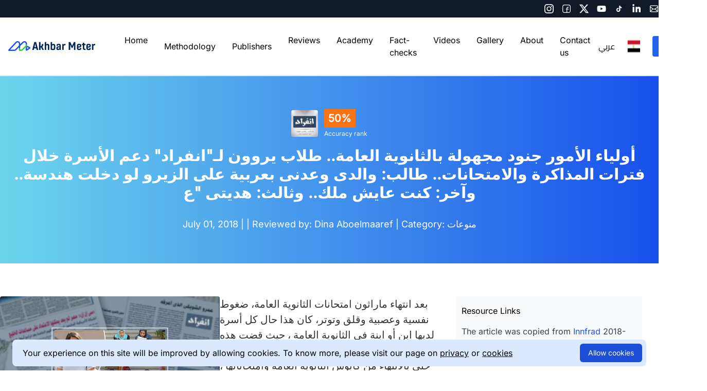

--- FILE ---
content_type: text/html; charset=UTF-8
request_url: https://akhbarmeter.org/article/5523
body_size: 9335
content:
<!DOCTYPE html>
<html lang="en" dir="ltr">
<head>
    <meta charset="utf-8">
    <meta name="viewport" content="width=device-width, initial-scale=1.0">
    <meta property='og:site_name' content='AkhbarMeter | أخبارميتر' />
    <meta name="application-name" content="AkhbarMeter | أخبارميتر">
        <meta name="keywords" content="أولياء , الأمور , جنود , مجهولة , بالثانوية , العامة.. , طلاب , يروون , لـ&quot;انفراد&quot; , دعم , الأسرة , خلال , فترات , المذاكرة , والامتحانات.. , طالب: , والدى , وعدنى , بعربية , على , الزيرو , لو , دخلت , هندسة.. , وآخر: , كنت , عايش , ملك.. , وثالث: , هديتى , &quot;ع">
<meta name="description" content="بعد انتهاء ماراثون امتحانات الثانوية العامة، ضغوط نفسية وعصبية وقلق وتوتر، كان هذا حال كل أسرة لديها ابن أو ابنة فى الثانوية العامة ، حيث قضت هذه الأسر عاما كاملا بين القلق والترقب والتخوف لم ينته حتى بالانتهاء من كابوس الثانوية العامة وامتحاناتها ،...">
<meta property="og:title" content="أولياء الأمور جنود مجهولة بالثانوية العامة.. طلاب يروون لـ&quot;انفراد&quot; دعم الأسرة خلال فترات المذاكرة والامتحانات.. طالب: والدى وعدنى بعربية على الزيرو لو دخلت هندسة.. وآخر: كنت عايش ملك.. وثالث: هديتى &quot;ع" />
<meta property="og:image" content="https://akhbarmeter.ams3.digitaloceanspaces.com/uploads/public/58c/48f/b16/58c48fb16f3ff747544320.jpg" />
<meta name="twitter:card" content="summary_large_image">
<meta name="twitter:description" content="بعد انتهاء ماراثون امتحانات الثانوية العامة، ضغوط نفسية وعصبية وقلق وتوتر، كان هذا حال كل أسرة لديها ابن أو ابنة فى الثانوية العامة ، حيث قضت هذه الأسر عاما كاملا بين القلق والترقب والتخوف لم ينته حتى بالانتهاء من كابوس الثانوية العامة وامتحاناتها ،...">
<meta name="twitter:title" content="أولياء الأمور جنود مجهولة بالثانوية العامة.. طلاب يروون لـ&quot;انفراد&quot; دعم الأسرة خلال فترات المذاكرة والامتحانات.. طالب: والدى وعدنى بعربية على الزيرو لو دخلت هندسة.. وآخر: كنت عايش ملك.. وثالث: هديتى &quot;ع">
<meta name="twitter:image" content="https://akhbarmeter.ams3.digitaloceanspaces.com/uploads/public/58c/48f/b16/58c48fb16f3ff747544320.jpg">


<title>AkhbarMeter | أولياء الأمور جنود مجهولة بالثانوية العامة.. طلاب يروون لـ&quot;انفراد&quot; دعم الأسرة خلال فترات المذاكرة والامتحانات.. طالب: والدى وعدنى بعربية على الزيرو لو دخلت هندسة.. وآخر: كنت عايش ملك.. وثالث: هديتى &quot;ع</title>
    <meta name="robots" content="index,follow">
    <meta name="googlebot" content="index,follow">
    <meta http-equiv="Content-Type" content="text/html; charset=UTF-8">
    <meta name="csrf-token" content="2S1sj6vblFY9xQaBdUDoqFn7jsQgTHmwloPQ9P4n">

    <link href="https://fonts.bunny.net/css2?family=Inter:400;600;700;800" rel="stylesheet">
    <link href="https://fonts.bunny.net/css2?family=Cairo:400;600;700;800" rel="stylesheet">

    <link rel="stylesheet" href="https://akhbarmeter.org/css/font-awesome.min.css">
    <script src="https://akhbarmeter.org/js/jquery.js" type="application/javascript"></script>
    <script src="https://akhbarmeter.org/js/app.js" type="application/javascript"></script>
    <link rel="stylesheet" href="https://akhbarmeter.org/css/theme.css">
    <link rel="stylesheet" href="https://akhbarmeter.org/css/app.css">
        <link rel="preload" as="style" href="https://akhbarmeter.org/build/assets/app.css" /><link rel="stylesheet" href="https://akhbarmeter.org/build/assets/app.css" />    
    <!-- Browser and App icons -->
    <link rel="apple-touch-icon" sizes="57x57" href="https://akhbarmeter.org/images/favicon/apple-icon-57x57.png">
    <link rel="apple-touch-icon" sizes="60x60" href="https://akhbarmeter.org/images/favicon/apple-icon-60x60.png">
    <link rel="apple-touch-icon" sizes="72x72" href="https://akhbarmeter.org/images/favicon/apple-icon-72x72.png">
    <link rel="apple-touch-icon" sizes="76x76" href="https://akhbarmeter.org/images/favicon/apple-icon-76x76.png">
    <link rel="apple-touch-icon" sizes="114x114" href="https://akhbarmeter.org/images/favicon/apple-icon-114x114.png">
    <link rel="apple-touch-icon" sizes="120x120" href="https://akhbarmeter.org/images/favicon/apple-icon-120x120.png">
    <link rel="apple-touch-icon" sizes="144x144" href="https://akhbarmeter.org/images/favicon/apple-icon-144x144.png">
    <link rel="apple-touch-icon" sizes="152x152" href="https://akhbarmeter.org/images/favicon/apple-icon-152x152.png">
    <link rel="apple-touch-icon" sizes="180x180" href="https://akhbarmeter.org/images/favicon/apple-icon-180x180.png">
    <link rel="icon" type="image/png" sizes="192x192" href="https://akhbarmeter.org/images/favicon/android-icon-192x192.png">
    <link rel="icon" type="image/png" sizes="32x32" href="https://akhbarmeter.org/images/favicon/favicon-32x32.png">
    <link rel="icon" type="image/png" sizes="96x96" href="https://akhbarmeter.org/images/favicon/favicon-96x96.png">
    <link rel="icon" type="image/png" sizes="16x16" href="https://akhbarmeter.org/images/favicon/favicon-16x16.png">
    <link rel="manifest" href="https://akhbarmeter.org/images/favicon/manifest.json">
    <meta name="msapplication-TileColor" content="#ffffff">
    <meta name="msapplication-TileImage" content="/ms-icon-144x144.png">
    <meta name="theme-color" content="#ffffff">

        
    </head>
<body>
<div class="flex flex-col h-full justify-between">
    <section class="hidden lg:block bg-gray-900 text-white py-2 z-10">
    <div class="container mx-auto">
        <div class="flex flex-row justify-between">
            <div class="flex flex-row space-x-9 rtl:space-x-reverse">
                
            </div>
            <div class="flex flex-row space-x-4 rtl:space-x-reverse items-center">
                <a href="https://www.instagram.com/akhbarmeter" target="_blank">
    <img src="https://akhbarmeter.org/images/icons/instagram.svg" alt="instagram icon">
</a>
<a href="https://www.facebook.com/akhbarmeter" target="_blank">
    <img src="https://akhbarmeter.org/images/icons/facebook.svg" alt="facebook icon">
</a>
<a href="https://www.twitter.com/akhbarmeter" target="_blank">
    <img src="https://akhbarmeter.org/images/icons/x.svg" alt="x icon">
</a>
<a href="https://www.youtube.com/@akhbarmeter" target="_blank">
    <img src="https://akhbarmeter.org/images/icons/youtube.svg" alt="x icon">
</a>
<a href="https://www.tiktok.com/@akhbarmeter" target="_blank">
    <img src="https://akhbarmeter.org/images/icons/tiktok.svg" alt="x icon">
</a>
<a href="https://www.linkedin.com/in/akhbarmeter" target="_blank">
    <img src="https://akhbarmeter.org/images/icons/linkedin.svg" alt="x icon">
</a>
<a href="/cdn-cgi/l/email-protection#dbb2b5bdb49bbab0b3b9baa9b6beafbea9f5b4a9bc" target="_blank">
    <img src="https://akhbarmeter.org/images/icons/mail.svg" alt="mail icon">
</a>
            </div>
        </div>
    </div>
</section>


<section id="mainMenu" class="px-4 border-b-2 lg:bg-white">
    <nav class="relative container mx-auto py-6">
        <div class="flex space-x-10 justify-between items-center rtl:space-x-reverse">
            <div class="flex">
                <a
                    href="https://akhbarmeter.org"
                    class="h-6 bg-auto bg-no-repeat"
                    style="width: 170px; height: 21px; background-image: url('/images/logo-dark-en.svg')">
                    &nbsp;
                </a>
            </div>
            <div class="hidden lg:flex container items-center justify-between">
                <div class="flex flex-row space-x-8 rtl:space-x-reverse">
                    <style>
    /* Normalize the group div to match other links */
    .group {
        display: inline-flex;
        align-items: center;
        position: relative;
        margin-left: 0px !important;
        margin-right: 0px !important;
        /*margin: 0;*/
    }

    .group .absolute {
        left: 0;
        min-width: 12rem; /* Ensure it doesn’t shrink */
        white-space: nowrap;
    }

    /* Ensure the parent link inside the group has no extra spacing */
    .group a {
        padding: 0.5rem 1rem; /* Keep padding uniform */
        margin: 0; /* Remove unwanted margin */
        display: flex;
        align-items: center;
    }

    /* Keep the submenu visible on hover */
    .group .hidden {
        display: none;
        position: absolute;
        top: 100%;
        left: 0;
        background-color: white;
        border: 1px solid #ddd;
        box-shadow: 0px 4px 6px rgba(0, 0, 0, 0.1);
        z-index: 50;
        min-width: 12rem;
    }

    .child-menu {
        display: block;
        padding: 0.5rem 1rem;
        color: #000000;
    }
    .group:hover .hidden {
        display: block !important;
    }
    /* Ensure no parent clips the submenu */
    nav {
        position: relative;
        overflow: visible;
    }
</style>
            <a href="/" class="px-4 py-2 focus:outline-none hover:text-blue-600" style="margin: 0;">
            Home
        </a>
                <div class="relative group inline-flex items-center ml-0 mr-0">
            <a href="#" class="px-4 py-2 focus:outline-none hover:text-blue-600" style="margin: 0;">
                Methodology
            </a>
            <div class="absolute top-full left-0 hidden group-hover:block bg-white border shadow-lg px-4 py-1 mt-0 z-50 w-48">
                <a href="https://akhbarmeter.org/media-monitoring-methodology" class="block py-1 hover:bg-gray-200 transition-colors duration-200 child-menu">
                    News reviews
                </a>
                <a href="https://akhbarmeter.org/fact-checking-methodology" class="block py-1 hover:bg-gray-200 transition-colors duration-200 child-menu">
                    Fact-checks
                </a>
            </div>
        </div>
                        <div class="relative group inline-flex items-center ml-0 mr-0">
            <a href="#"
               class="px-4 py-2 focus:outline-none hover:text-blue-600" style="margin: 0;">
                Publishers
            </a>
            <div class="absolute top-full left-0 hidden group-hover:block bg-white border shadow-lg px-4 py-1 mt-0 z-50 w-48">
                                    <a href="https://akhbarmeter.org/publishers/3" class="block py-1 hover:bg-gray-200 transition-colors duration-200 child-menu">
                        Al Masry Al Youm
                    </a>
                                    <a href="https://akhbarmeter.org/publishers/6" class="block py-1 hover:bg-gray-200 transition-colors duration-200 child-menu">
                        Veto Gate
                    </a>
                                    <a href="https://akhbarmeter.org/publishers/11" class="block py-1 hover:bg-gray-200 transition-colors duration-200 child-menu">
                        El Watan News
                    </a>
                                    <a href="https://akhbarmeter.org/publishers/12" class="block py-1 hover:bg-gray-200 transition-colors duration-200 child-menu">
                        Al Youm Al Sabea
                    </a>
                                    <a href="https://akhbarmeter.org/publishers/21" class="block py-1 hover:bg-gray-200 transition-colors duration-200 child-menu">
                        Sada Al Balad
                    </a>
                                    <a href="https://akhbarmeter.org/publishers/22" class="block py-1 hover:bg-gray-200 transition-colors duration-200 child-menu">
                        Masrawy
                    </a>
                                    <a href="https://akhbarmeter.org/publishers/25" class="block py-1 hover:bg-gray-200 transition-colors duration-200 child-menu">
                        AlAhram Gate
                    </a>
                                    <a href="https://akhbarmeter.org/publishers/26" class="block py-1 hover:bg-gray-200 transition-colors duration-200 child-menu">
                        القاهرة 24
                    </a>
                                    <a href="https://akhbarmeter.org/publishers/27" class="block py-1 hover:bg-gray-200 transition-colors duration-200 child-menu">
                        بوابة أخبار اليوم
                    </a>
                                    <a href="https://akhbarmeter.org/publishers/28" class="block py-1 hover:bg-gray-200 transition-colors duration-200 child-menu">
                        بوابة الشروق
                    </a>
                            </div>
        </div>
                <a href="/articles" class="px-4 py-2 focus:outline-none hover:text-blue-600" style="margin: 0;">
            Reviews
        </a>
                <a href="/topics" class="px-4 py-2 focus:outline-none hover:text-blue-600" style="margin: 0;">
            Academy
        </a>
                <a href="/fake-news" class="px-4 py-2 focus:outline-none hover:text-blue-600" style="margin: 0;">
            Fact-checks
        </a>
                <a href="/videos" class="px-4 py-2 focus:outline-none hover:text-blue-600" style="margin: 0;">
            Videos
        </a>
                <a href="/gallery" class="px-4 py-2 focus:outline-none hover:text-blue-600" style="margin: 0;">
            Gallery
        </a>
                <a href="/about" class="px-4 py-2 focus:outline-none hover:text-blue-600" style="margin: 0;">
            About
        </a>
                <a href="/contact" class="px-4 py-2 focus:outline-none hover:text-blue-600" style="margin: 0;">
            Contact us
        </a>
                    </div>

                <div class="flex items-center space-x-6 rtl:space-x-reverse">
                    <a href="https://akhbarmeter.org/article/5523?lang=ar" class="font-['Cairo']">عربي</a>
<img src="https://akhbarmeter.org/images/icons/eg-flag.png" class="w-auto h-6" alt="Egyptian Flag"/>
                                            <a href="https://akhbarmeter.org/login" class="bg-blue-600 text-white py-2 px-8 rounded hover:bg-blue-800">
                            Login
                        </a>
                                    </div>
            </div>
            <div id="mobileMenuButton"
                 class="flex lg:hidden text-black cursor-pointer">
                <svg xmlns="http://www.w3.org/2000/svg" fill="none" viewBox="0 0 24 24" stroke-width="1.5"
                     stroke="currentColor" class="w-6 h-6">
                    <path stroke-linecap="round" stroke-linejoin="round"
                          d="M3.75 5.25h16.5m-16.5 4.5h16.5m-16.5 4.5h16.5m-16.5 4.5h16.5"/>
                </svg>
            </div>
        </div>
    </nav>
</section>
<section id="mobileMenu" class="hidden border-b-2 shadow-md">
    <div class="container flex flex-col justify-center items-center mx-auto space-y-6 py-6">
        <style>
    /* Normalize the group div to match other links */
    .group {
        display: inline-flex;
        align-items: center;
        position: relative;
        margin-left: 0px !important;
        margin-right: 0px !important;
        /*margin: 0;*/
    }

    .group .absolute {
        left: 0;
        min-width: 12rem; /* Ensure it doesn’t shrink */
        white-space: nowrap;
    }

    /* Ensure the parent link inside the group has no extra spacing */
    .group a {
        padding: 0.5rem 1rem; /* Keep padding uniform */
        margin: 0; /* Remove unwanted margin */
        display: flex;
        align-items: center;
    }

    /* Keep the submenu visible on hover */
    .group .hidden {
        display: none;
        position: absolute;
        top: 100%;
        left: 0;
        background-color: white;
        border: 1px solid #ddd;
        box-shadow: 0px 4px 6px rgba(0, 0, 0, 0.1);
        z-index: 50;
        min-width: 12rem;
    }

    .child-menu {
        display: block;
        padding: 0.5rem 1rem;
        color: #000000;
    }
    .group:hover .hidden {
        display: block !important;
    }
    /* Ensure no parent clips the submenu */
    nav {
        position: relative;
        overflow: visible;
    }
</style>
            <a href="/" class="px-4 py-2 focus:outline-none hover:text-blue-600" style="margin: 0;">
            Home
        </a>
                <div class="relative group inline-flex items-center ml-0 mr-0">
            <a href="#" class="px-4 py-2 focus:outline-none hover:text-blue-600" style="margin: 0;">
                Methodology
            </a>
            <div class="absolute top-full left-0 hidden group-hover:block bg-white border shadow-lg px-4 py-1 mt-0 z-50 w-48">
                <a href="https://akhbarmeter.org/media-monitoring-methodology" class="block py-1 hover:bg-gray-200 transition-colors duration-200 child-menu">
                    News reviews
                </a>
                <a href="https://akhbarmeter.org/fact-checking-methodology" class="block py-1 hover:bg-gray-200 transition-colors duration-200 child-menu">
                    Fact-checks
                </a>
            </div>
        </div>
                        <div class="relative group inline-flex items-center ml-0 mr-0">
            <a href="#"
               class="px-4 py-2 focus:outline-none hover:text-blue-600" style="margin: 0;">
                Publishers
            </a>
            <div class="absolute top-full left-0 hidden group-hover:block bg-white border shadow-lg px-4 py-1 mt-0 z-50 w-48">
                                    <a href="https://akhbarmeter.org/publishers/3" class="block py-1 hover:bg-gray-200 transition-colors duration-200 child-menu">
                        Al Masry Al Youm
                    </a>
                                    <a href="https://akhbarmeter.org/publishers/6" class="block py-1 hover:bg-gray-200 transition-colors duration-200 child-menu">
                        Veto Gate
                    </a>
                                    <a href="https://akhbarmeter.org/publishers/11" class="block py-1 hover:bg-gray-200 transition-colors duration-200 child-menu">
                        El Watan News
                    </a>
                                    <a href="https://akhbarmeter.org/publishers/12" class="block py-1 hover:bg-gray-200 transition-colors duration-200 child-menu">
                        Al Youm Al Sabea
                    </a>
                                    <a href="https://akhbarmeter.org/publishers/21" class="block py-1 hover:bg-gray-200 transition-colors duration-200 child-menu">
                        Sada Al Balad
                    </a>
                                    <a href="https://akhbarmeter.org/publishers/22" class="block py-1 hover:bg-gray-200 transition-colors duration-200 child-menu">
                        Masrawy
                    </a>
                                    <a href="https://akhbarmeter.org/publishers/25" class="block py-1 hover:bg-gray-200 transition-colors duration-200 child-menu">
                        AlAhram Gate
                    </a>
                                    <a href="https://akhbarmeter.org/publishers/26" class="block py-1 hover:bg-gray-200 transition-colors duration-200 child-menu">
                        القاهرة 24
                    </a>
                                    <a href="https://akhbarmeter.org/publishers/27" class="block py-1 hover:bg-gray-200 transition-colors duration-200 child-menu">
                        بوابة أخبار اليوم
                    </a>
                                    <a href="https://akhbarmeter.org/publishers/28" class="block py-1 hover:bg-gray-200 transition-colors duration-200 child-menu">
                        بوابة الشروق
                    </a>
                            </div>
        </div>
                <a href="/articles" class="px-4 py-2 focus:outline-none hover:text-blue-600" style="margin: 0;">
            Reviews
        </a>
                <a href="/topics" class="px-4 py-2 focus:outline-none hover:text-blue-600" style="margin: 0;">
            Academy
        </a>
                <a href="/fake-news" class="px-4 py-2 focus:outline-none hover:text-blue-600" style="margin: 0;">
            Fact-checks
        </a>
                <a href="/videos" class="px-4 py-2 focus:outline-none hover:text-blue-600" style="margin: 0;">
            Videos
        </a>
                <a href="/gallery" class="px-4 py-2 focus:outline-none hover:text-blue-600" style="margin: 0;">
            Gallery
        </a>
                <a href="/about" class="px-4 py-2 focus:outline-none hover:text-blue-600" style="margin: 0;">
            About
        </a>
                <a href="/contact" class="px-4 py-2 focus:outline-none hover:text-blue-600" style="margin: 0;">
            Contact us
        </a>
            <div class="flex flex-row space-x-4 rtl:space-x-reverse">
            <a href="https://akhbarmeter.org/article/5523?lang=ar" class="font-['Cairo']">عربي</a>
<img src="https://akhbarmeter.org/images/icons/eg-flag.png" class="w-auto h-6" alt="Egyptian Flag"/>
        </div>
        <a href="https://akhbarmeter.org/login" class="bg-blue-600 py-2 px-8 rounded text-white hover:bg-blue-800">
            Login
        </a>
    </div>
</section>

    <div class="mx-auto h-full w-full">
            <style>
        #article_content a, #evaluation a{
            color: rgb(37, 99, 235);
        }
        #article_content a:hover, #evaluation a:hover{
            color: gray;
        }
    </style>
    <div style="background: linear-gradient(to right,#6dd5ed,#1850eb);">
        <div class="container mx-auto flex flex-col w-full items-center justify-center mx-auto space-y-4 py-16 text-white">
            <div class="flex flex-col">
                <div class="flex flex-row items-center space-x-3 rtl:space-x-reverse">
                    <img src="https://akhbarmeter.ams3.digitaloceanspaces.com/uploads/public/58c/48f/b16/58c48fb16f3ff747544320.jpg" alt="Innfrad" class="h-[52px] rounded"/>
                    <div class="flex flex-col space-y-1">
                        <div class="flex flex-row items-center space-x-1.5 rtl:space-x-reverse">
                            <span class="text-white text-xl leading-7 font-semibold rounded-2 bg-orange-500 px-2 py-1">
                                50%
                            </span>
                        </div>
                        <span class="text-xs leading-4 font-normal">Accuracy rank</span>
                    </div>
                </div>
            </div>
            <div class="flex flex-col">
                <h1 class="text-base lg:text-3xl leading-9 font-bold text-center">أولياء الأمور جنود مجهولة بالثانوية العامة.. طلاب يروون لـ&quot;انفراد&quot; دعم الأسرة خلال فترات المذاكرة والامتحانات.. طالب: والدى وعدنى بعربية على الزيرو لو دخلت هندسة.. وآخر: كنت عايش ملك.. وثالث: هديتى &quot;ع</h1>
            </div>
            <div class="hidden lg:flex flex-row w-4/5 text-lg text-center leading-6 font-normal mx-auto justify-center space-x-1.5 rtl:space-x-reverse">
                <span>July 01, 2018 |
                                                                <span>| Reviewed by: Dina Aboelmaaref </span>
                                                                <span>| Category: منوعات </span>
                                </div>
        </div>
    </div>

    <div class="container mx-auto">
        <div class="flex flex-col lg:flex-row justify-center mx-auto my-16">
            <!-- Content -->
            <div class="lg:w-2/3 flex flex-col space-y-4">
                <!-- Article Content -->
                <div class="px-3 lg:px-0 mb-5" id="article_content">
                                            <img src="https://akhbarmeter.ams3.digitaloceanspaces.com/uploads/public/5b3/901/cd5/5b3901cd539d7401009137.jpg" alt="أولياء الأمور جنود مجهولة بالثانوية العامة.. طلاب يروون لـ&quot;انفراد&quot; دعم الأسرة خلال فترات المذاكرة والامتحانات.. طالب: والدى وعدنى بعربية على الزيرو لو دخلت هندسة.. وآخر: كنت عايش ملك.. وثالث: هديتى &quot;ع" class="w-full lg:w-1/2 rounded float-left" />
                                        <span style="color: rgb(51, 51, 51); font-family: &quot;droid arabic kufi&quot;; font-size: 20px; text-align: justify;">بعد انتهاء ماراثون امتحانات الثانوية العامة، ضغوط نفسية وعصبية وقلق وتوتر، كان هذا حال كل أسرة لديها ابن أو ابنة فى الثانوية العامة ، حيث قضت هذه الأسر عاما كاملا بين القلق والترقب والتخوف لم ينته حتى بالانتهاء من كابوس الثانوية العامة وامتحاناتها ، ليستحقوا حقا لقب الجنود المجهولة . وعلى مدار عام كامل سعت كل أسرة مصرية لديها ابن وابنة فى الثانوية العامة على توفير كافة سبل الراحة والدعم النفسى والمادى لأبنائها فى تلك المرحلة ، والبعض شجع منهم أبناءه بمفاجآت وجوائز مادية حال العبور من كابوس الثانوية العامة تحقيق حلم الأسرة . وأدى الطلاب فى أخر أيام ماراثون امتحانات الثانوية العامة، امتحان مادة الجيولوجيا لطلاب الشعبة العلمية ، وامتحان الرياضيات التطبيقية "الإستاتيكا " لطلاب شعبة الرياضيات، وامتحان الفلسفة والمنطق لطلاب الشعبة الأدبية، ليرفعون شعار :"لا مذاكرة بعد اليوم". "انفراد" التقى عددا من طلاب الثانوية العامة، الذين عبروا عن مشاعرهم تجاه أسرهم فى ظل ما قدموه لهم طوال عام كامل من دعم مادى ونفسى حتى يتهيأ له كافة الأجواء التى تساعده على المذاكرة ، فضلا عن تحفيزهم بالوعود والمفاجآت التى تنتظرهم حال تحقيق حلم الأسرة والحصول على أعلى الدرجات. وعن دور الأسرة فى الثانوية العامة، يقول محمد سامح أحد طلاب الثانوية العامة، إن الثانوية العامة كابوس وضغط نفسى لتحقيق أحلام أسرته وتطلعاتها فى دخوله كلية الهندسة . وأضاف أحد طلاب الثانوية العامة فى تصريحات خاصة لـ "انفراد"، أن أسرته كانت تقدم له كل الدعم من دروس خصوصية وتوفير له كل سبل الراحة والهدوء أثناء المذاكرة . وأشار أحد طلاب الثانوية العامة، إلى أن والده وعده بسيارة حال تحقق حلم الأسرة ، قائلا : "أبويا قلى هجيبلك عربية على الزيرو لو دخلت هندسة وأختى وعدتنى تطلعنى عمرة". أما يوسف شريف أحد طلاب الثانوية العامة تحدث أيضا عن دعم الأسرة له فى فترة الثانوية العامة ومدى ما وفرته له من سبل الراحة والهدوء ، قائلا : "كنت عايش ملك وكل طلباتى مجابة وأمى رايحة جاية بالأكل والعصير وأنا بذاكر عشان أركز". وتابع يوسف شريف أحد طلاب الثانوية العامة، قائلا : "وعدونى لو جبت درجات عالية وحققت حلمهم بدخول كلية الهندسة هيجبولى عربية وأيفون". أما أحمد عمار أحد طلاب الثانوية العامة فتحدث أيضا عن مدى دعم الأسرة له طوال فترة الثانوية العامة قائلا : "أهلى كانوا بيدعمونى بالفلوس والتشجيع والروح المعنوية وكنت أى حاجة بطلبها بتجيلى". وتابع أحمد عمار أحد طلاب الثانوية العامة فى تصريحات خاصة لـ "انفراد"، قائلا:"أبويا وعدنى هيجبلى عربية لو دخلت هندسة ". يذكر أن امتحانات الثانوية العامة انطلقت 3 يونيو الماضى وانتهت اليوم الأحد 1 يوليو، وقد أدى قرابة 656 ألف طالب وطالبة من مختلف المحافظات فى 1777 لجنة سير على مستوى الجمهورية.</span><br style="color: rgb(51, 51, 51); font-family: &quot;droid arabic kufi&quot;; font-size: 20px; text-align: justify;">
                </div>
                <!-- Reviewers Comments -->
                                <!-- Question Answers -->
                <div class="flex flex-col bg-gray-50 px-4 rounded-lg pb-4">
                    <div class="text-center text-base leading-6 font-medium py-4">
                        Our detailed review
                    </div>
                    <div class="flex flex-row justify-center mx-auto pt-4 pb-8 text-xs space-x-8 rtl:space-x-reverse">
                        <button id="profButton" class="cursor-pointer bg-blue-600 text-white shadow-md rounded-lg px-4 py-2">
                            Professionalism
                        </button>
                        <button id="credButton" class="cursor-pointer bg-white shadow-md rounded-lg px-4 py-2">
                            Credibility
                        </button>
                        <button id="hrButton" class="cursor-pointer bg-white shadow-md rounded-lg px-4 py-2">
                            Human Rights
                        </button>
                    </div>
                    <div id="evaluation">
                        <div id="profQuestions">
                                                            <div class="flex flex-col bg-red-200 mx-8 p-4 rounded-lg space-y-3 my-2">
        <div class="flex flex-row space-x-4 items-center rtl:space-x-reverse">
            <em class="fa fa-exclamation-circle text-red-700"></em>
            <div class="text-lg leading-8 font-semibold">Does the author refer to the source when quoting or paraphrasing?</div>
        </div>
        <div class="text-sm leading-5 font-normal">
            <span class="font-semibold">لم يشر المحرر إلى المصدر في حالة النقل أو الاقتباس</span>
            </br>
            <span>اليوم السابع
https://www.youm7.com/story/2018/7/1/أولياء-الأمور-جنود-مجهولة-بالثانوية-العامة-طلاب-يروون-لـ-اليوم/3855015</span>
        </div>
    </div>
                                                            <div class="flex flex-col bg-red-200 mx-8 p-4 rounded-lg space-y-3 my-2">
        <div class="flex flex-row space-x-4 items-center rtl:space-x-reverse">
            <em class="fa fa-exclamation-circle text-red-700"></em>
            <div class="text-lg leading-8 font-semibold">Does the author differentiate between his\her own comments and the presented news?</div>
        </div>
        <div class="text-sm leading-5 font-normal">
            <span class="font-semibold">خلط بين الرأي والمحتوى</span>
            </br>
            <span>دمجه في المحتوى</span>
        </div>
    </div>
                                                            <div class="flex flex-col bg-red-200 mx-8 p-4 rounded-lg space-y-3 my-2">
        <div class="flex flex-row space-x-4 items-center rtl:space-x-reverse">
            <em class="fa fa-exclamation-circle text-red-700"></em>
            <div class="text-lg leading-8 font-semibold">Does the author refer to the source of the images used in the article clearly?</div>
        </div>
        <div class="text-sm leading-5 font-normal">
            <span class="font-semibold">لم ينسب الصور لمصدرها</span>
            </br>
            <span></span>
        </div>
    </div>
                                                            <div class="flex flex-col bg-green-200 mx-8 p-4 rounded-lg space-y-3 my-2">
        <div class="flex flex-row space-x-4 items-center rtl:space-x-reverse">
            <em class="fa fa-check-circle text-green-700"></em>
            <div class="text-lg leading-8 font-semibold">Did the editor refer to the sources of the information used in the article?</div>
        </div>
        <div class="text-sm leading-5 font-normal">
            <span class="font-semibold">ذكر مصدر المعلومات</span>
            </br>
            <span></span>
        </div>
    </div>
                                                    </div>
                        <div id="credQuestions" style="display: none">
                                                            <div class="flex flex-col bg-green-200 mx-8 p-4 rounded-lg space-y-3 my-2">
        <div class="flex flex-row space-x-4 items-center rtl:space-x-reverse">
            <em class="fa fa-check-circle text-green-700"></em>
            <div class="text-lg leading-8 font-semibold">Do the sources used in the article convey the same opinion or different opinions?</div>
        </div>
        <div class="text-sm leading-5 font-normal">
            <span class="font-semibold">جهات مختلفة</span>
            </br>
            <span></span>
        </div>
    </div>
                                                            <div class="flex flex-col bg-green-200 mx-8 p-4 rounded-lg space-y-3 my-2">
        <div class="flex flex-row space-x-4 items-center rtl:space-x-reverse">
            <em class="fa fa-check-circle text-green-700"></em>
            <div class="text-lg leading-8 font-semibold">Are the sources up-to-date and relevant to the story?</div>
        </div>
        <div class="text-sm leading-5 font-normal">
            <span class="font-semibold">حديثة ومناسبة</span>
            </br>
            <span></span>
        </div>
    </div>
                                                            <div class="flex flex-col bg-red-200 mx-8 p-4 rounded-lg space-y-3 my-2">
        <div class="flex flex-row space-x-4 items-center rtl:space-x-reverse">
            <em class="fa fa-exclamation-circle text-red-700"></em>
            <div class="text-lg leading-8 font-semibold">Is there any false information in the article?</div>
        </div>
        <div class="text-sm leading-5 font-normal">
            <span class="font-semibold">معلومات خاطئة</span>
            </br>
            <span>روايات أولياء الأمور جاءت لـ"اليوم السابع" وليس انفراد</span>
        </div>
    </div>
                                                                                                                                                                                                                                                <div class="flex flex-col bg-green-200 mx-8 p-4 rounded-lg space-y-3 my-2">
        <div class="flex flex-row space-x-4 items-center rtl:space-x-reverse">
            <em class="fa fa-check-circle text-green-700"></em>
            <div class="text-lg leading-8 font-semibold">Is the visual content suitable for the story?</div>
        </div>
        <div class="text-sm leading-5 font-normal">
            <span class="font-semibold">مناسب</span>
            </br>
            <span></span>
        </div>
    </div>
                                                                                                                        <div class="flex flex-col bg-red-200 mx-8 p-4 rounded-lg space-y-3 my-2">
        <div class="flex flex-row space-x-4 items-center rtl:space-x-reverse">
            <em class="fa fa-exclamation-circle text-red-700"></em>
            <div class="text-lg leading-8 font-semibold">Does the headline express the contents of the article?</div>
        </div>
        <div class="text-sm leading-5 font-normal">
            <span class="font-semibold">مضلل تماما</span>
            </br>
            <span></span>
        </div>
    </div>
                                                            <div class="flex flex-col bg-green-200 mx-8 p-4 rounded-lg space-y-3 my-2">
        <div class="flex flex-row space-x-4 items-center rtl:space-x-reverse">
            <em class="fa fa-check-circle text-green-700"></em>
            <div class="text-lg leading-8 font-semibold">Is the headline clear and unbiased?</div>
        </div>
        <div class="text-sm leading-5 font-normal">
            <span class="font-semibold">واضح</span>
            </br>
            <span></span>
        </div>
    </div>
                                                    </div>
                        <div id="hrQuestions" style="display: none">
                                                            <div class="flex flex-col bg-red-200 mx-8 p-4 rounded-lg space-y-3 my-2">
        <div class="flex flex-row space-x-4 items-center rtl:space-x-reverse">
            <em class="fa fa-exclamation-circle text-red-700"></em>
            <div class="text-lg leading-8 font-semibold">Is there any stereotyping in the article?</div>
        </div>
        <div class="text-sm leading-5 font-normal">
            <span class="font-semibold">يوجد تعميم من المحرر</span>
            </br>
            <span></span>
        </div>
    </div>
                                                            <div class="flex flex-col bg-green-200 mx-8 p-4 rounded-lg space-y-3 my-2">
        <div class="flex flex-row space-x-4 items-center rtl:space-x-reverse">
            <em class="fa fa-check-circle text-green-700"></em>
            <div class="text-lg leading-8 font-semibold">Is there any insult, defamation or slandering for individuals or groups in the article?</div>
        </div>
        <div class="text-sm leading-5 font-normal">
            <span class="font-semibold">المحتوى خال من أي (إهانة /أو تشويه /أو تشهير) بحق فرد أو مجموعة</span>
            </br>
            <span></span>
        </div>
    </div>
                                                                                                                                                                                                                                                                                                                                                                                                                            </div>
                    </div>
                </div>
            </div>
            <!-- Sidebar -->
            <div class="flex flex-col lg:w-1/3 px-8 space-y-10 mt-0">
                <div class="flex flex-col bg-gray-50 px-3 py-4 space-y-4 text-base leading-6 font-medium">
                    <div>Resource Links</div>
                    <div class="text-gray-700">
                        The article was copied from
                        <a class="text-blue-700" href="http://www.innfrad.com/">Innfrad</a>
                        2018-07-01 16:28:33
                        <a class="text-blue-700" href="http://www.innfrad.com/News/14/1161021/أولياء-الأمور-جنود-مجهولة-بالثانوية-العامة-طلاب-يروون-لـ-انفراد-دعم">View original article</a>
                    </div>
                </div>
                <div class="bg-gray-50 px-3 py-4">
    <div class="flex flex-col space-y-4">
        <div class="flex flex-row justify-between items-center">
            <div class="text-base leading-6 font-medium">
                Rating and Reviews
            </div>
                    </div>
        <div class="flex flex-row">
            <div class="flex flex-row rounded-lg items-center justify-center text-center">
                <div class="bg-red-500 p-2 ltr:rounded-l-lg rtl:rounded-r-lg border-2 border-solid border-red-500">
            <svg width="25" height="24" viewBox="0 0 25 24" fill="none" xmlns="http://www.w3.org/2000/svg">
                <circle r="9" transform="matrix(-1 0 0 1 12.2441 12)" stroke="white" stroke-width="1.5" stroke-linecap="round" stroke-linejoin="round"/>
                <circle r="1.5" transform="matrix(-1 0 0 1 12.2441 12)" stroke="white" stroke-width="1.5" stroke-linecap="round" stroke-linejoin="round"/>
                <path d="M6.31902 10.0762C6.12202 10.6822 6.01302 11.3282 6.01302 12.0002" stroke="white" stroke-width="1.5" stroke-linecap="round" stroke-linejoin="round"/>
                <path d="M10.3216 6.07653C10.9276 5.87953 11.5736 5.76953 12.2456 5.76953C15.6866 5.76953 18.4766 8.55953 18.4766 12.0005" stroke="white" stroke-width="1.5" stroke-linecap="round" stroke-linejoin="round"/>
                <path d="M11.1855 10.9398L7.83555 7.58984" stroke="white" stroke-width="1.5" stroke-linecap="round" stroke-linejoin="round"/>
            </svg>
        </div>
        <div class="p-2 ltr:rounded-r-lg rtl:rounded-l-lg border-2 border-solid border-red-500">
            False Information
        </div>
        </div>

        </div>
                    <div class="flex flex-row justify-between items-center py-3 mt-0 border-b-2 border-solid border-gray-200">
                <div class="flex flex-col">
                    <div class="text-xs leading-4 font-medium tracking-wider uppercase">
                        Human Rights
                    </div>
                    <div class="text-xs leading-4 font-normal">Discrimination</div>
                </div>
                <div class="flex flex-row space-x-1 items-center rtl:space-x-reverse">
    <span class="leading-4 font-normal">50%</span>
                        <svg width="16" height="16" viewBox="0 0 16 16" fill="none" xmlns="http://www.w3.org/2000/svg">
                <circle cx="8" cy="8" r="7" stroke="#FBBF24" stroke-width="2"/>
                <circle cx="8" cy="8" r="4" fill="#FBBF24"/>
            </svg>
                    <svg width="16" height="16" viewBox="0 0 16 16" fill="none" xmlns="http://www.w3.org/2000/svg">
                <circle cx="8" cy="8" r="7" stroke="#FBBF24" stroke-width="2"/>
                <circle cx="8" cy="8" r="4" fill="#FBBF24"/>
            </svg>
                                    <svg width="16" height="16" viewBox="0 0 16 16" fill="none" xmlns="http://www.w3.org/2000/svg">
                <circle cx="8" cy="8" r="7" stroke="#FBBF24" stroke-width="2"/>
                <path
                    d="M8 12C6.93913 12 5.92172 11.5786 5.17157 10.8284C4.42143 10.0783 4 9.06087 4 8C4 6.93913 4.42143 5.92172 5.17157 5.17157C5.92172 4.42143 6.93913 4 8 4V8L8 12Z"
                    fill="#FBBF24"/>
            </svg>
                                    <svg width="16" height="16" viewBox="0 0 16 16" fill="none" xmlns="http://www.w3.org/2000/svg">
                <circle cx="8" cy="8" r="7" stroke="#FBBF24" stroke-width="2"/>
            </svg>
                    <svg width="16" height="16" viewBox="0 0 16 16" fill="none" xmlns="http://www.w3.org/2000/svg">
                <circle cx="8" cy="8" r="7" stroke="#FBBF24" stroke-width="2"/>
            </svg>
            </div>

            </div>
            <div class="flex flex-row justify-between items-center py-3 mt-0 border-b-2 border-solid border-gray-200">
                <div class="flex flex-col">
                    <div class="text-xs leading-4 font-medium tracking-wider uppercase">
                        Credibility
                    </div>
                    <div class="text-xs leading-4 font-normal">False Information</div>
                </div>
                <div class="flex flex-row space-x-1 items-center rtl:space-x-reverse">
    <span class="leading-4 font-normal">50%</span>
                        <svg width="16" height="16" viewBox="0 0 16 16" fill="none" xmlns="http://www.w3.org/2000/svg">
                <circle cx="8" cy="8" r="7" stroke="#FBBF24" stroke-width="2"/>
                <circle cx="8" cy="8" r="4" fill="#FBBF24"/>
            </svg>
                    <svg width="16" height="16" viewBox="0 0 16 16" fill="none" xmlns="http://www.w3.org/2000/svg">
                <circle cx="8" cy="8" r="7" stroke="#FBBF24" stroke-width="2"/>
                <circle cx="8" cy="8" r="4" fill="#FBBF24"/>
            </svg>
                                    <svg width="16" height="16" viewBox="0 0 16 16" fill="none" xmlns="http://www.w3.org/2000/svg">
                <circle cx="8" cy="8" r="7" stroke="#FBBF24" stroke-width="2"/>
                <path
                    d="M8 12C6.93913 12 5.92172 11.5786 5.17157 10.8284C4.42143 10.0783 4 9.06087 4 8C4 6.93913 4.42143 5.92172 5.17157 5.17157C5.92172 4.42143 6.93913 4 8 4V8L8 12Z"
                    fill="#FBBF24"/>
            </svg>
                                    <svg width="16" height="16" viewBox="0 0 16 16" fill="none" xmlns="http://www.w3.org/2000/svg">
                <circle cx="8" cy="8" r="7" stroke="#FBBF24" stroke-width="2"/>
            </svg>
                    <svg width="16" height="16" viewBox="0 0 16 16" fill="none" xmlns="http://www.w3.org/2000/svg">
                <circle cx="8" cy="8" r="7" stroke="#FBBF24" stroke-width="2"/>
            </svg>
            </div>

            </div>
            <div class="flex flex-row justify-between items-center py-3 mt-0 border-b-2 border-solid border-gray-200">
                <div class="flex flex-col">
                    <div class="text-xs leading-4 font-medium tracking-wider uppercase">
                        Professionalism
                    </div>
                    <div class="text-xs leading-4 font-normal">Mixing info with opinion</div>
                </div>
                <div class="flex flex-row space-x-1 items-center rtl:space-x-reverse">
    <span class="leading-4 font-normal">50%</span>
                        <svg width="16" height="16" viewBox="0 0 16 16" fill="none" xmlns="http://www.w3.org/2000/svg">
                <circle cx="8" cy="8" r="7" stroke="#FBBF24" stroke-width="2"/>
                <circle cx="8" cy="8" r="4" fill="#FBBF24"/>
            </svg>
                    <svg width="16" height="16" viewBox="0 0 16 16" fill="none" xmlns="http://www.w3.org/2000/svg">
                <circle cx="8" cy="8" r="7" stroke="#FBBF24" stroke-width="2"/>
                <circle cx="8" cy="8" r="4" fill="#FBBF24"/>
            </svg>
                                    <svg width="16" height="16" viewBox="0 0 16 16" fill="none" xmlns="http://www.w3.org/2000/svg">
                <circle cx="8" cy="8" r="7" stroke="#FBBF24" stroke-width="2"/>
                <path
                    d="M8 12C6.93913 12 5.92172 11.5786 5.17157 10.8284C4.42143 10.0783 4 9.06087 4 8C4 6.93913 4.42143 5.92172 5.17157 5.17157C5.92172 4.42143 6.93913 4 8 4V8L8 12Z"
                    fill="#FBBF24"/>
            </svg>
                                    <svg width="16" height="16" viewBox="0 0 16 16" fill="none" xmlns="http://www.w3.org/2000/svg">
                <circle cx="8" cy="8" r="7" stroke="#FBBF24" stroke-width="2"/>
            </svg>
                    <svg width="16" height="16" viewBox="0 0 16 16" fill="none" xmlns="http://www.w3.org/2000/svg">
                <circle cx="8" cy="8" r="7" stroke="#FBBF24" stroke-width="2"/>
            </svg>
            </div>

            </div>
            </div>
</div>
            </div>
        </div>
    </div>

    <div class="lg:container flex flex-col w-full items-center justify-center mx-auto pt-16 lg:py-16 text-white">
    <div class="flex flex-col lg:flex-row lg:w-3/5 bg-blue-700 lg:rounded justify-center p-8 space-x-4">
        <div class="flex flex-col lg:w-1/2 space-y-2 my-auto">
            <div class="flex flex-row text-3xl leading-9 font-extrabold">
                Want accurate news and updates?
            </div>
            <div class="flex flex-row">
                Sign up for our newsletter to stay up on top of everyday news. 
            </div>
        </div>
        <div class="flex flex-col lg:w-1/2">
            <form class="flex flex-row space-y-4 pb-3 space-x-2 my-auto"
                  action="https://akhbarmeter.us11.list-manage.com/subscribe/post?u=2911001665bae66f0f76c3b60&amp;id=04234119df"
                  id="mc-embedded-subscribe-form"
                  method="post"
                  name="mc-embedded-subscribe-form" novalidate="" target="_blank">
                <label for="mce-EMAIL" class="hidden"></label>
                <input class="flex flex-row p-3 h-12 border border-gray-300 rounded mt-1 w-full text-black"
                       id="mce-EMAIL" name="EMAIL" placeholder="e.g. first.lastname@domain.com" spellcheck="false"
                       type="email" value=""/>
                <input class="flex flex-row px-3 py-2 h-12 shadow-sm rounded mt-1 bg-blue-500"
                       id="mc-embedded-subscribe"
                       name="subscribe" type="submit" value="Notify me">
            </form>
            <div class="flex flex-col text-xs leading-5 font-normal">
                <span>
                    We care about the protection of your data. Read our 
                    <a class="text-gray-200" href="https://akhbarmeter.org/privacy">Privacy Policy</a>
                </span>
                <!-- real people should not fill this in and expect good things - do not remove this or risk form bot signups-->
                <div aria-hidden="true" style="position: relative; left: -5000px;z-index:-1;">
                    <label class="hidden">
                        <input name="b_2911001665bae66f0f76c3b60_04234119df" tabindex="-1" type="text" value=""/>
                    </label>
                </div>
            </div>
        </div>
    </div>
</div>
    <script data-cfasync="false" src="/cdn-cgi/scripts/5c5dd728/cloudflare-static/email-decode.min.js"></script><script>
        $('#profButton').on('click', function () {
            toggleTabs(0)
        })
        $('#credButton').on('click', function () {
            toggleTabs(1)
        })
        $('#hrButton').on('click', function () {
            toggleTabs(2)
        })
        function toggleTabs(tabIndex) {
            const buttons = ['#profButton', '#credButton', '#hrButton'];
            const tabs = ['#profQuestions', '#credQuestions', '#hrQuestions'];
            const selectedButton = buttons[tabIndex];
            const selectedTab = tabs[tabIndex];
            buttons.splice(tabIndex, 1)
            tabs.splice(tabIndex, 1)
            $(selectedButton).removeClass('bg-white bg-blue-600 text-white').addClass('bg-blue-600 text-white')
            $(selectedTab).show()
            buttons.forEach(value => $(value).removeClass('bg-white bg-blue-600 text-white').addClass('bg-white'))
            tabs.forEach(value => $(value).hide())
        }
    </script>
    </div>
    <div class="js-cookie-consent cookie-consent fixed bottom-0 inset-x-0 pb-2">
    <div class="max-w-7xl mx-auto px-6">
        <div class="p-2 rounded-lg bg-blue-100">
            <div class="flex items-center justify-between flex-wrap">
                <div class="flex-1 items-center inline">
                    <p class="ml-3 text-black cookie-consent__message">
                        Your experience on this site will be improved by allowing cookies. To know more, please visit our page on <a class="underline" href="/privacy">privacy</a> or <a class="underline" href="/cookies">cookies</a>
                    </p>
                </div>
                <div class="mt-2 flex-shrink-0 w-full sm:mt-0 sm:w-auto">
                    <button class="js-cookie-consent-agree cookie-consent__agree cursor-pointer flex items-center justify-center px-4 py-2 rounded-md text-sm font-medium text-white bg-blue-700 hover:bg-blue-500">
                        Allow cookies
                    </button>
                </div>
            </div>
        </div>
    </div>
</div>

    <script>

        window.laravelCookieConsent = (function () {

            const COOKIE_VALUE = 1;
            const COOKIE_DOMAIN = 'akhbarmeter.org';

            function consentWithCookies() {
                setCookie('cookie_consent', COOKIE_VALUE, 7300);
                hideCookieDialog();
            }

            function cookieExists(name) {
                return (document.cookie.split('; ').indexOf(name + '=' + COOKIE_VALUE) !== -1);
            }

            function hideCookieDialog() {
                const dialogs = document.getElementsByClassName('js-cookie-consent');

                for (let i = 0; i < dialogs.length; ++i) {
                    dialogs[i].style.display = 'none';
                }
            }

            function setCookie(name, value, expirationInDays) {
                const date = new Date();
                date.setTime(date.getTime() + (expirationInDays * 24 * 60 * 60 * 1000));
                document.cookie = name + '=' + value
                    + ';expires=' + date.toUTCString()
                    + ';domain=' + COOKIE_DOMAIN
                    + ';path=/'
                    + ';samesite=lax';
            }

            if (cookieExists('cookie_consent')) {
                hideCookieDialog();
            }

            const buttons = document.getElementsByClassName('js-cookie-consent-agree');

            for (let i = 0; i < buttons.length; ++i) {
                buttons[i].addEventListener('click', consentWithCookies);
            }

            return {
                consentWithCookies: consentWithCookies,
                hideCookieDialog: hideCookieDialog
            };
        })();
    </script>

    <section id="footer" class="bg-gray-900 ">
    <div class="container flex flex-col mx-auto space-y-10 py-10 text-white">
                    <img src="https://akhbarmeter.org/images/ifcn_badge.png" class="flex flex-wrap w-[110px] mx-auto" alt="AkhbarMeter IFCN badge"/>
        <div class="flex justify-center space-x-4 rtl:space-x-reverse">
            <a href="https://www.instagram.com/akhbarmeter" target="_blank">
    <img src="https://akhbarmeter.org/images/icons/instagram.svg" alt="instagram icon">
</a>
<a href="https://www.facebook.com/akhbarmeter" target="_blank">
    <img src="https://akhbarmeter.org/images/icons/facebook.svg" alt="facebook icon">
</a>
<a href="https://www.twitter.com/akhbarmeter" target="_blank">
    <img src="https://akhbarmeter.org/images/icons/x.svg" alt="x icon">
</a>
<a href="https://www.youtube.com/@akhbarmeter" target="_blank">
    <img src="https://akhbarmeter.org/images/icons/youtube.svg" alt="x icon">
</a>
<a href="https://www.tiktok.com/@akhbarmeter" target="_blank">
    <img src="https://akhbarmeter.org/images/icons/tiktok.svg" alt="x icon">
</a>
<a href="https://www.linkedin.com/in/akhbarmeter" target="_blank">
    <img src="https://akhbarmeter.org/images/icons/linkedin.svg" alt="x icon">
</a>
<a href="/cdn-cgi/l/email-protection#573e39313817363c3f3536253a3223322579382530" target="_blank">
    <img src="https://akhbarmeter.org/images/icons/mail.svg" alt="mail icon">
</a>
        </div>
        <div class="flex justify-center">
            <p>&copy; 2026 AkhbarMeter. All Rights Reserved</p>
        </div>
    </div>
</section>
</div>
<script data-cfasync="false" src="/cdn-cgi/scripts/5c5dd728/cloudflare-static/email-decode.min.js"></script><script defer src="https://static.cloudflareinsights.com/beacon.min.js/vcd15cbe7772f49c399c6a5babf22c1241717689176015" integrity="sha512-ZpsOmlRQV6y907TI0dKBHq9Md29nnaEIPlkf84rnaERnq6zvWvPUqr2ft8M1aS28oN72PdrCzSjY4U6VaAw1EQ==" data-cf-beacon='{"version":"2024.11.0","token":"4b6121301da540eba66b67b3d62f8d93","r":1,"server_timing":{"name":{"cfCacheStatus":true,"cfEdge":true,"cfExtPri":true,"cfL4":true,"cfOrigin":true,"cfSpeedBrain":true},"location_startswith":null}}' crossorigin="anonymous"></script>
</body>
</html>


--- FILE ---
content_type: image/svg+xml
request_url: https://akhbarmeter.org/images/icons/mail.svg
body_size: -118
content:
<svg fill="none" xmlns="http://www.w3.org/2000/svg" viewBox="1.43 3.18 21.63 17.63" width="18" height="18">
<path fill-rule="evenodd" clip-rule="evenodd" d="M3.24414 6.8V6.8C3.24414 7.4 3.54414 7.9 4.04414 8.3L10.0441 12.4C11.4441 13.3 13.1441 13.3 14.5441 12.4L20.5441 8.4C20.9441 7.9 21.2441 7.4 21.2441 6.8V6.8C21.2441 5.8 20.4441 5 19.4441 5H5.04414C4.04414 5 3.24414 5.8 3.24414 6.8Z" stroke="white" stroke-width="1.5" stroke-linecap="round" stroke-linejoin="round"/>
<path d="M3.24414 7V17C3.24414 18.1 4.14414 19 5.24414 19H19.2441C20.3441 19 21.2441 18.1 21.2441 17V7" stroke="white" stroke-width="1.5" stroke-linecap="round" stroke-linejoin="round"/>
<path d="M3.83203 18.4104L9.92603 12.3164" stroke="white" stroke-width="1.5" stroke-linecap="round" stroke-linejoin="round"/>
<path d="M14.6035 12.3594L20.6555 18.4114" stroke="white" stroke-width="1.5" stroke-linecap="round" stroke-linejoin="round"/>
</svg>
